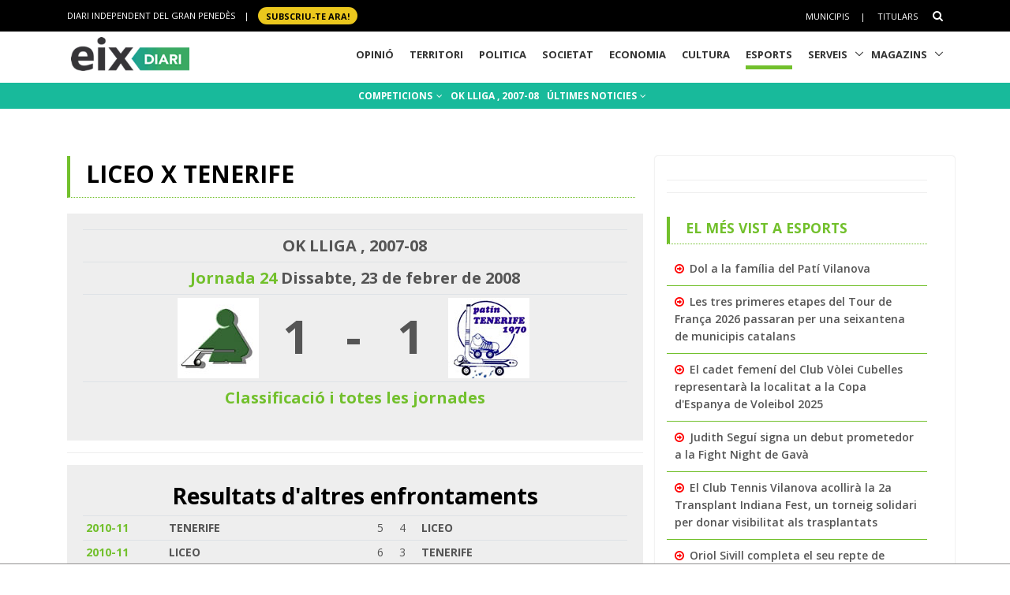

--- FILE ---
content_type: text/html; charset=utf-8
request_url: https://www.eixdiari.cat/esports/partit/18339.html
body_size: 9835
content:

<!doctype html>
<html lang="ca">

<head>
  <title>LICEO x TENERIFE, Hoquei Patins - Esports Eix Diari</title>
  <meta name="description" lang="ca" content="Jornada 24, OK LLIGA , 2007-08"/>
  <meta property="og:image" content="https://www.eixdiari.cat/resources/e/escuts/eg_184.jpg" />

  <meta http-equiv="Content-Type" content="text/html; charset=utf-8" />
  <meta name="author" lang="ca" content="GARRAF NEWS MEDIA" />
  <meta name="keywords" lang="ca" content="esports, equip, temporada, lliga, garraf, penedès, vilanova, vilafranca, vendrell" />
  <!-- Required Meta Tags Always Come First -->
  <meta charset="utf-8">
  <meta name="viewport" content="width=device-width, initial-scale=1, shrink-to-fit=no">
  <meta http-equiv="x-ua-compatible" content="ie=edge">
  <meta http-equiv="Content-Language" content="ca" />
  <meta http-equiv="Refresh" content="900" />
  <!-- Favicon -->
  <link rel="shortcut icon" href="//www.eixdiari.cat/icon.png"/>
  <link type="image/x-icon" rel="Shortcut Icon" href="//www.eixdiari.cat/favicon.ico"/>
  <link rel="apple-touch-icon" href="//www.eixdiari.cat/apple-touch-icon-57x57.png" />
  <link rel="apple-touch-icon" sizes="72x72" href="//www.eixdiari.cat/apple-touch-icon-72x72.png" />
  <link rel="apple-touch-icon" sizes="114x114" href="//www.eixdiari.cat/apple-touch-icon-114x114.png" />
  <!-- Google Fonts -->
  <link rel="preconnect" href="https://fonts.gstatic.com">
  <link rel="stylesheet" href="https://fonts.googleapis.com/css?family=Open+Sans:300,400,600,700,800">
  <link rel="stylesheet" href="https://fonts.googleapis.com/css2?family=Playfair+Display:ital,wght@0,400;0,600;0,700;1,400;1,600;1,700&display=swap">
  <!-- CSS Global Compulsory -->
  <link rel="stylesheet" href="/unify/v262/assets/vendor/bootstrap/bootstrap.min.css">
  <link rel="stylesheet" href="/unify/v262/assets/css/unify-core.min.css">
  <link rel="stylesheet" href="/unify/v262/assets/css/unify-globals.min.css">
  <link rel="stylesheet" href="/unify/v262/assets/css/unify-components.css">
  <link rel="stylesheet" href="/unify/v262/assets/vendor/hs-megamenu/src/hs.megamenu.min.css">
  <link rel="stylesheet" href="/unify/v262/assets/vendor/hamburgers/hamburgers.min.css">
  <!-- CSS Eix -->
  <link rel="stylesheet" href="/css/eix-unify.css">
  <!-- Begin comScore Tag -->
  <script>
    var _comscore = _comscore || [];
    _comscore.push({ c1: "2", c2: "14117633" });
    (function() {
      var s = document.createElement("script"), el = document.getElementsByTagName("script")[0]; s.async = true;
      s.src = (document.location.protocol == "https:" ? "https://sb" : "http://b") + ".scorecardresearch.com/beacon.js";
      el.parentNode.insertBefore(s, el);
    })();
  </script>
  <noscript>
    <img src="https://sb.scorecardresearch.com/p?c1=2&c2=14117633&cv=2.0&cj=1" />
  </noscript>
  <!-- End comScore Tag -->
  <!-- Global site tag (gtag.js) - Google Analytics -->
  <script async src="https://www.googletagmanager.com/gtag/js?id=G-LWSWKN3FKJ"></script>
  <script>
    window.dataLayer = window.dataLayer || [];
    function gtag(){dataLayer.push(arguments);}
    gtag('js', new Date());
    gtag('config', 'G-LWSWKN3FKJ');  // Google Analytics 4 - GA4
  </script>
  <!-- Start GPT Tag -->
  <script async src='https://securepubads.g.doubleclick.net/tag/js/gpt.js'></script>
  <script>
    window.googletag = window.googletag || {cmd: []};
    googletag.cmd.push(function() {
      var mappingTop = googletag.sizeMapping()
        .addSize([992, 0], [[970, 90], [728, 90]])
        .addSize([768, 0], [[728, 90]])
        .addSize([320, 0], [[300, 100]])
        .build();
      var mappingButton = googletag.sizeMapping()
        .addSize([992, 0], [[970, 250], [970, 90], [728, 90]])
        .addSize([768, 0], [[728, 90], [300, 250]])
        .addSize([320, 0], [[1, 1]])
        .build();
      var mappingOnlyMobil = googletag.sizeMapping()
        .addSize([768, 0], [[1, 1]])
        .addSize([320, 0], [[300, 100], [300, 80]])
        .build();
      var mappingDRP = googletag.sizeMapping()
        .addSize([768, 0], [[300, 600], [300, 250]])
        .addSize([320, 0], [[300, 600], [300, 250], [300, 100], [300, 80]])
        .build();
      var mappingRP = googletag.sizeMapping()
        .addSize([320, 0], [[300, 250]])
        .build();
      var mapping300x100 = googletag.sizeMapping()
        .addSize([320, 0], [[300, 100], [300, 80]])
        .build();
      googletag.defineSlot('/106378274/Eix2_top_v2', [[728, 90], [300, 100], [970, 90]], 'div-gpt-ad-1638717622378-0')
        .defineSizeMapping(mappingTop)
        .addService(googletag.pubads());
      googletag.defineSlot('/106378274/Eix2_Button', [[970,250],[970,90],[728,90],[300,250]], 'div-gpt-ad-3628108-2')
        .defineSizeMapping(mappingButton)
        .addService(googletag.pubads());
      googletag.defineSlot('/106378274/Eix2_Patrocini_0_only_mobil', [[300,100],[300,80]], 'div-gpt-ad-3628108-3')
        .defineSizeMapping(mappingOnlyMobil)
        .addService(googletag.pubads());
      googletag.defineSlot('/106378274/Eix2_Rectangle_news_1', [[300,600],[300,250]], 'div-gpt-ad-3628108-4')
        .defineSizeMapping(mappingDRP)
        .addService(googletag.pubads());
      googletag.defineSlot('/106378274/Eix2_Rectangle_news_2', [[300,600],[300,250]], 'div-gpt-ad-3628108-5')
        .defineSizeMapping(mappingDRP)
        .addService(googletag.pubads());
      googletag.defineSlot('/106378274/Eix2_Rectangle_news_3', [[300,600],[300,250]], 'div-gpt-ad-3628108-6')
        .defineSizeMapping(mappingDRP)
        .addService(googletag.pubads());
      googletag.defineSlot('/106378274/Eix2_Patrocini_1', [[300,80]], 'div-gpt-ad-3628108-7')
        .defineSizeMapping(mapping300x100)
        .addService(googletag.pubads());
      googletag.defineSlot('/106378274/Eix2_Patrocini_2', [[300,80]], 'div-gpt-ad-3628108-8')
        .defineSizeMapping(mapping300x100)
        .addService(googletag.pubads());
      googletag.defineSlot('/106378274/Eix2_Patrocini_3', [[300,80]], 'div-gpt-ad-3628108-9')
        .defineSizeMapping(mapping300x100)
        .addService(googletag.pubads());
      googletag.pubads().enableSingleRequest();
      googletag.pubads().collapseEmptyDivs();      
      googletag.enableServices();
    });
  </script>
  <!-- End GPT Tag -->
</head>
<body>
  <main>
    <!-- Header -->
    

    <!-- Header -->
    <header id="js-header" class="u-header u-header--sticky-top u-header--toggle-section  u-header--change-logo u-header--change-appearance" data-header-fix-moment="300">
      <!-- Top Bar -->
      <div class="u-header__section u-header__section--hidden u-header__section--dark g-bg-black g-py-13">
          <div class="container">
            <div class="row flex-column flex-md-row align-items-center justify-content-between text-uppercase g-color-white g-font-size-11 g-mx-minus-15">
              <div class="col-auto g-px-15 w-100 g-width-auto--md">
                <ul id="dropdown-megamenu" class="d-md-block collapse list-inline g-line-height-1 g-mx-minus-4 mb-0">
                  <li class="d-block d-md-inline-block g-mx-4">
                    DIARI INDEPENDENT DEL GRAN PENEDÈS
                  </li>
                  <li class="d-block g-hidden-md-down d-md-inline-block g-mx-4">|</li>
                  <li class="d-block d-md-inline-block g-mx-4">
                    <a href="/subscripcio/" class="g-bg-yellow g-text-underline--none--hover g-rounded-50 p-1 g-px-10 g-font-weight-700 g-color-black g-color-white--hover"> SUBSCRIU-TE ara! </a>
                  </li>
                </ul>
              </div>
              <div class="col-auto g-px-15">
                <ul class="list-inline g-line-height-1 g-mt-minus-10 g-mx-minus-4 mb-0">
                  <li class="d-md-none list-inline-item g-mx-4">
                    <a href="/subscripcio/" class="g-bg-yellow g-text-underline--none--hover g-rounded-50 p-1 g-px-10 g-font-weight-700 g-color-black g-color-white--hover"> SUBSCRIU-TE ara! </a>
                  </li>
                  <li class="list-inline-item g-mx-4 g-mt-10">
                    <a href="/municipis.html" class="g-color-white g-color-black--hover g-bg-white--hover  g-text-underline--none--hover p-1">Municipis</a>
                  </li>
                  <li class="list-inline-item g-mx-4 g-mt-10">|</li>
                  <li class="list-inline-item g-mx-4 g-mt-10">
                    <a href="/titulars/avui" class="g-color-white g-color-black--hover  g-bg-white--hover g-text-underline--none--hover p-1">Titulars</a>
                  </li>
                  <li class="list-inline-item g-mx-4 g-mt-10">
                    <!-- Search -->
                    <div class="g-pos-rel">
                      <a href="#" class="g-font-size-14 g-color-white g-color-primary--hover g-ml-5" aria-haspopup="true" aria-expanded="false" aria-controls="searchform-6" data-dropdown-target="#searchform-6" data-dropdown-type="css-animation" data-dropdown-duration="300"
                      data-dropdown-animation-in="fadeInUp" data-dropdown-animation-out="fadeOutDown">
                        <i class="fa fa-search"></i>
                      </a>
  
                      <!-- Search Form -->
                      <form id="searchform-6" method="get" action="/search.aspx" class="u-searchform-v1 g-bg-black g-box-shadow-none g-pa-10 g-mt-10">
                        <div class="input-group g-brd-primary--focus">
                          <input class="form-control rounded-0 u-form-control g-brd-white" name="q" type="search" placeholder="Introdueix el text a cercar...">
                          <div class="input-group-addon p-0">
                            <button class="btn rounded-0 btn-primary btn-md g-font-size-14 g-px-18" type="submit">Cercar</button>
                          </div>
                        </div>
                      </form>
                      <!-- End Search Form -->
                    </div>
                    <!-- End Search -->
                  </li>
                </ul>
              </div>
            </div>
          </div>
      </div>
      <!-- End Top Bar -->
      <div class="u-header__section u-header__section--light g-bg-white g-transition-0_3 g-py-1" 
        data-header-fix-moment-exclude="u-header__section--light g-bg-white g-py-1" 
        data-header-fix-moment-classes="u-header__section--dark g-bg-teal u-shadow-v18 g-py-0">
        <nav class="js-mega-menu navbar navbar-expand-lg g-pr-0 g-pl-10">
          <div class="container">
            <!-- Responsive Toggle Button -->
            <button class="navbar-toggler navbar-toggler-right btn g-line-height-1 g-brd-none g-pa-0 g-pos-abs g-top-minus-4  g-right-0" type="button" aria-label="Toggle navigation" aria-expanded="false" aria-controls="navBar" data-toggle="collapse" data-target="#navBar">
              <span class="hamburger hamburger--slider">
            <span class="hamburger-box">
              <span class="hamburger-inner"></span>
              </span>
              </span>
            </button>
            <!-- End Responsive Toggle Button -->
            <!-- Logo -->
            <a href="/" class="navbar-brand">
              <img class="u-header__logo-img u-header__logo-img--main g-mt-minus-2 g-mt-minus-5--md g-width-105 g-width-150--sm" src="/img/logo-eix-home-210.gif" alt="Eix Diari">
              <img class="u-header__logo-img g-mt-minus-2 g-mt-minus-5--md g-width-105" src="/img/logo-eix-white-105.png" alt="Eix Diari">
            </a>
            <!-- End Logo -->
            <!-- Navigation -->
            <div class="collapse navbar-collapse align-items-center flex-sm-row g-pt-10 g-pt-5--lg" id="navBar">
              <ul class="navbar-nav ml-auto text-uppercase g-font-weight-700 u-main-nav-v5 u-sub-menu-v3">
                <li id="menu-nav-li-opinio" class="nav-item g-mx-2--md g-mx-5--xl g-mb-5 g-mb-0--lg g-pr-10">
                  <a href="/opinio/" class="nav-link g-brd-5 g-brd-black--hover">Opinió</a>
                </li>
                <li id="menu-nav-li-territori" class="nav-item g-mx-2--md g-mx-5--xl g-mb-5 g-mb-0--lg g-pr-10">
                  <a href="/territori/" class="nav-link g-brd-5 g-brd-black--hover">Territori</a>
                </li>
                <li id="menu-nav-li-politica" class="nav-item g-mx-2--md g-mx-5--xl g-mb-5 g-mb-0--lg g-pr-10">
                  <a href="/politica/" class="nav-link g-brd-5 g-brd-black--hover">Politica</a>
                </li>
                <li id="menu-nav-li-societat" class="nav-item g-mx-2--md g-mx-5--xl g-mb-5 g-mb-0--l g-pr-10">
                  <a href="/societat/" class="nav-link g-brd-5 g-brd-black--hover">Societat</a>
                </li>
                <li id="menu-nav-li-economia" class="nav-item g-mx-2--md g-mx-5--xl g-mb-5 g-mb-0--lg g-pr-10">
                  <a href="/economia/" class="nav-link g-brd-5 g-brd-black--hover">Economia</a>
                </li>
                <li id="menu-nav-li-cultura" class="nav-item g-mx-2--md g-mx-5--xl g-mb-5 g-mb-0--lg g-pr-10">
                  <a href="/cultura/" class="nav-link g-brd-5 g-brd-black--hover">Cultura</a>
                </li>
                <li id="menu-nav-li-esports" class="nav-item g-mx-2--md g-mx-5--xl g-mb-5 g-mb-0--lg g-pr-10">
                  <a href="/esports/" class="nav-link g-brd-5 g-brd-black--hover">Esports</a>
                </li>
                <li id="menu-nav-li-serveis" class="nav-item hs-has-sub-menu g-mx-2--md g-mx-5--xl g-mb-5 g-mb-0--lg">
                  <a href="/serveis/" class="nav-link g-brd-5 g-brd-black--hover" id="nav-link-1" aria-haspopup="true" aria-expanded="false" aria-controls="nav-submenu-1">Serveis</a>
                  <!-- Submenu -->
                  <ul class="hs-sub-menu list-unstyled g-mt-7--lg g-mt-7--lg--scrolling" id="nav-submenu-1" aria-labelledby="nav-link-1">
                    <li>
                      <a href="/serveis/butlleti-titulars.html">Butlletins</a>
                    </li>
                    <li>
                      <a href="/serveis/agenda/">Agenda</a>
                    </li>
                    <li>
                      <a href="/serveis/guia/">Guia Comercial</a>
                    </li>
                    <li>
                      <a href="/serveis/cinema/cartellera">Cinema</a>
                    </li>
                    <li>
                      <a href="/serveis/anuncis-oficials/">Anuncis Oficials</a>
                    </li>
                    <li>
                      <a href="/serveis/necrologiques/">Necrològiques</a>
                    </li>
                    <li>
                      <a href="/serveis/farmacies-de-guardia.html">Farmàcies d'urgències</a>
                    </li>
                    <li>
                      <a href="/serveis/">Més serveis</a>
                    </li>
                  </ul>
                  <!-- End Submenu -->
                </li>
                <li id="menu-nav-li-magazines" class="nav-item hs-has-sub-menu g-mx-2--md g-mx-5--xl g-mb-5 g-mb-0--lg">
                  <a href="#" class="nav-link g-brd-5 g-brd-black--hover" id="nav-link-1" aria-haspopup="true" aria-expanded="false" aria-controls="nav-submenu-1">Magazins</a>
                  <!-- Submenu -->
                  <ul class="hs-sub-menu list-unstyled g-mt-7--lg g-mt-7--lg--scrolling" id="nav-submenu-1" aria-labelledby="nav-link-1">
                    <li>
                      <a href="/reportatges/">Reportatges Setmanals</a>
                    </li>
                    <li>
                      <a href="/carnaval/">Carnaval</a>
                    </li>
                    <li>
                      <a href="/guiagastronomica/">Gastronomia</a>
                    </li>
                    <li>
                      <a href="/aparador/">Aparador</a>
                    </li>
                    <li>
                      <a href="/dossier/">Monogràfics</a>
                    </li>
                    <li>
                      <a href="/eixdelvi/">Eix del Ví</a>
                    </li>
                    <li>
                      <a href="/retrats-del-penedes/">Retrats</a>
                    </li>
                    <li>
                      <a href="/veus-dempresa/">Veus d'empresa</a>
                    </li>
                  </ul>
                  <!-- End Submenu -->
                </li>

              </ul>
            </div>
            <!-- End Navigation -->
            <!-- Secció only sm-->
            <div class="d-md-none g-pos-abs g-top-5 g-right-55 g-mr-0">
              <ul class="navbar-nav ml-auto u-main-nav-v8 g-font-size-14 g-font-weight-700">
                <li class="nav-item g-mx-0 g-my-0 g-pr-10 g-mt-3">
                  <a id="btnSectionMenuSM" href="/esports/" class="nav-link g-py-3 g-px-10 g-color-white g-bg-gray-dark-v3 g-bg-blue--hover">Esports</a>                
                </li>
              </ul>
            </div>
            <!-- End Secció -->
          </div>
        </nav>
      </div>
    </header>
    <!-- End Header -->

    <!-- End Header -->
    <!-- Submenu -->
    <div class="shortcode-html">
      <section class="g-bg-teal g-color-white g-py-7 g-mb-10 g-mt-95 g-mt-105--sm ">
        <div class="container g-bg-cover__inner">
          <ul class="u-list-inline text-center g-font-weight-700 g-font-size-12 g-font-size-14--md ">
            <li class="list-inline-item g-mr-7"><a href="/esports/competicions.html" class="u-link-v5 g-color-white g-color-black--hover">COMPETICIONS <i class="fa fa-angle-down g-ml-2"></i></a></li>
            <li class="list-inline-item g-mr-7"><a href="/esports/competicio/hoquei-patins/ok-lliga/2007-08" class="u-link-v5 g-color-white g-color-black--hover">OK LLIGA , 2007-08</a></li>
            <li class="list-inline-item g-mr-7"><a href="/esports/t/" class="u-link-v5 g-color-white g-color-black--hover">ÚLTIMES NOTICIES <i class="fa fa-angle-down g-ml-1"></i></a></li>
          </ul>
        </div>
      </section>
    </div>
    <!-- End Submenu -->
    <!-- ADS only SM-->
    <div id="stickyunit" class="text-center g-bg-gray-verticalstripes-endless g-pa-2 g-pl-0">
      <!-- GPT AdSlot 3 for Ad unit 'Eix2_Patrocini_0_only_mobil' ### Size: [[300,100],[300,80]] -->
      <div id='div-gpt-ad-3628108-3'>
        <script>
          googletag.cmd.push(function() { googletag.display('div-gpt-ad-3628108-3'); });
        </script>
      </div>
      <!-- End AdSlot 3 -->
    </div>
    <!-- ADS Top  -->
    <section class="g-pb-10">
      <div class="container g-pl-0">
          <div class="row justify-content-center text-center g-bg-gray-verticalstripes-endless">
              <div class="col-auto text-center">
                <!-- /106378274/Eix2_top_v2 -->
                <div id='div-gpt-ad-1638717622378-0' style='min-width: 300px; min-height: 90px;'>
                  <script>
                    googletag.cmd.push(function() { googletag.display('div-gpt-ad-1638717622378-0'); });
                  </script>
                </div>
                <!-- End Eix2_top_v2 -->
              </div>
          </div>
      </div>
    </section>
    <!-- Content Page  -->
    <section class="g-pt-20 g-pb-40">
      <div class="container">
        <div class="row justify-content-between g-mt-20">
          <div class="col-lg-8 g-mb-10">
            <div class="u-heading-v4-1 u-heading-v3-1 g-brd-primary g-mb-20  g-mr-10">
              <h1 class="d-block g-font-size-16 g-font-size-30--md g-font-weight-700 text-uppercase g-color-black g-mb-5">LICEO x TENERIFE</h1>
            </div>
            <!--/* Resultat del partit  */-->
            <div class="g-bg-gray-light-v4 g-pa-20">
              <div class="table-responsive">
                <table class="table  table-sm">
                  <tr>
                    <td colspan="5" class="g-font-weight-700 g-font-size-20 text-center">OK LLIGA , 2007-08</td>
                  </tr>
                  <tr>
                    <td colspan="5" class="g-font-weight-700 g-font-size-20 text-center"><a href="/esports/competicio/hoquei-patins/ok-lliga/2007-08/24">Jornada 24</a> Dissabte, 23 de febrer de 2008</td>
                  </tr>
                  <tr>
                    <td><div class="text-right"><a href="/esports/equip/hoquei-patins/ok-lliga/2007-08/liceo.html"><img class="img-fluid" src="https://www.eixdiari.cat/resources/e/escuts/eg_184.jpg" border='0' /></a></div></td>
                    <td><div class="g-font-weight-700 g-font-size-60 text-center">1</div></td>
                    <td><div class="g-font-weight-700 g-font-size-60 text-center">-</div></td>
                    <td><div class="g-font-weight-700 g-font-size-60 text-center">1</div></td>
                    <td><div class="text-left"><a href="/esports/equip/hoquei-patins/ok-lliga/2007-08/tenerife.html"><img class="img-fluid" src="https://www.eixdiari.cat/resources/e/escuts/eg_189.jpg" border='0' /></a></div></td>
                  </tr>
                  <tr>
                    <td colspan="5" class="g-font-weight-700 g-font-size-20 text-center"><a href="/esports/competicio/hoquei-patins/ok-lliga/2007-08">Classificació i totes les jornades</a> </td>
                  </tr>               
                </table>
              </div>
            </div>
            <!--/* Resultats altres temporades  */-->
            <hr class="g-brd-gray-light-v4 g-my-15">
            <div class="g-bg-gray-light-v4 g-pa-20">
              <h2 class="d-block  g-font-weight-700 g-color-black g-mb-5 text-center text-justify">Resultats d'altres enfrontaments</h2>
              <div class="table-responsive">
                <table class="table table-sm">
                    
                          <tr>
                              <td class="g-font-weight-700"><a href="/esports/partit/25377.html" title="veure el partit">2010-11</a></td>
                              <td class="g-font-weight-700">TENERIFE</td>
                              <td class="gols">5</td>
                              <td class="gols">4</td>
                              <td class="g-font-weight-700">LICEO</td>
                          </tr>
                      
                          <tr>
                              <td class="g-font-weight-700"><a href="/esports/partit/25370.html" title="veure el partit">2010-11</a></td>
                              <td class="g-font-weight-700">LICEO</td>
                              <td class="gols">6</td>
                              <td class="gols">3</td>
                              <td class="g-font-weight-700">TENERIFE</td>
                          </tr>
                      
                          <tr>
                              <td class="g-font-weight-700"><a href="/esports/partit/22685.html" title="veure el partit">2009-10</a></td>
                              <td class="g-font-weight-700">LICEO</td>
                              <td class="gols">5</td>
                              <td class="gols">3</td>
                              <td class="g-font-weight-700">TENERIFE</td>
                          </tr>
                      
                          <tr>
                              <td class="g-font-weight-700"><a href="/esports/partit/22677.html" title="veure el partit">2009-10</a></td>
                              <td class="g-font-weight-700">TENERIFE</td>
                              <td class="gols">5</td>
                              <td class="gols">2</td>
                              <td class="g-font-weight-700">LICEO</td>
                          </tr>
                      
                          <tr>
                              <td class="g-font-weight-700"><a href="/esports/partit/19927.html" title="veure el partit">2008-09</a></td>
                              <td class="g-font-weight-700">TENERIFE</td>
                              <td class="gols">1</td>
                              <td class="gols">1</td>
                              <td class="g-font-weight-700">LICEO</td>
                          </tr>
                      
                          <tr>
                              <td class="g-font-weight-700"><a href="/esports/partit/19919.html" title="veure el partit">2008-09</a></td>
                              <td class="g-font-weight-700">LICEO</td>
                              <td class="gols">4</td>
                              <td class="gols">3</td>
                              <td class="g-font-weight-700">TENERIFE</td>
                          </tr>
                      
                          <tr>
                              <td class="g-font-weight-700"><a href="/esports/partit/18339.html" title="veure el partit">2007-08</a></td>
                              <td class="g-font-weight-700">LICEO</td>
                              <td class="gols">1</td>
                              <td class="gols">1</td>
                              <td class="g-font-weight-700">TENERIFE</td>
                          </tr>
                      
                          <tr>
                              <td class="g-font-weight-700"><a href="/esports/partit/18331.html" title="veure el partit">2007-08</a></td>
                              <td class="g-font-weight-700">TENERIFE</td>
                              <td class="gols">-</td>
                              <td class="gols">-</td>
                              <td class="g-font-weight-700">LICEO</td>
                          </tr>
                      
                          <tr>
                              <td class="g-font-weight-700"><a href="/esports/partit/17895.html" title="veure el partit">2006-07</a></td>
                              <td class="g-font-weight-700">LICEO</td>
                              <td class="gols">4</td>
                              <td class="gols">1</td>
                              <td class="g-font-weight-700">TENERIFE</td>
                          </tr>
                      
                          <tr>
                              <td class="g-font-weight-700"><a href="/esports/partit/17887.html" title="veure el partit">2006-07</a></td>
                              <td class="g-font-weight-700">TENERIFE</td>
                              <td class="gols">8</td>
                              <td class="gols">4</td>
                              <td class="g-font-weight-700">LICEO</td>
                          </tr>
                      
                          <tr>
                              <td class="g-font-weight-700"><a href="/esports/partit/14589.html" title="veure el partit">2005-06</a></td>
                              <td class="g-font-weight-700">Cemex TENERIFE</td>
                              <td class="gols">5</td>
                              <td class="gols">2</td>
                              <td class="g-font-weight-700">H.C. LICEO Vodafone</td>
                          </tr>
                      
                          <tr>
                              <td class="g-font-weight-700"><a href="/esports/partit/14581.html" title="veure el partit">2005-06</a></td>
                              <td class="g-font-weight-700">H.C. LICEO Vodafone</td>
                              <td class="gols">3</td>
                              <td class="gols">4</td>
                              <td class="g-font-weight-700">Cemex TENERIFE</td>
                          </tr>
                      
                          <tr>
                              <td class="g-font-weight-700"><a href="/esports/partit/12739.html" title="veure el partit">2004-05</a></td>
                              <td class="g-font-weight-700">Cemex TENERIFE</td>
                              <td class="gols">6</td>
                              <td class="gols">5</td>
                              <td class="g-font-weight-700">LICEO Vodafone</td>
                          </tr>
                      
                          <tr>
                              <td class="g-font-weight-700"><a href="/esports/partit/12731.html" title="veure el partit">2004-05</a></td>
                              <td class="g-font-weight-700">LICEO Vodafone</td>
                              <td class="gols">1</td>
                              <td class="gols">1</td>
                              <td class="g-font-weight-700">Cemex TENERIFE</td>
                          </tr>
                      
                          <tr>
                              <td class="g-font-weight-700"><a href="/esports/partit/9136.html" title="veure el partit">2003-04</a></td>
                              <td class="g-font-weight-700">LICEO Vodafone</td>
                              <td class="gols">3</td>
                              <td class="gols">0</td>
                              <td class="g-font-weight-700">Cemex TENERIFE</td>
                          </tr>
                      
                          <tr>
                              <td class="g-font-weight-700"><a href="/esports/partit/9128.html" title="veure el partit">2003-04</a></td>
                              <td class="g-font-weight-700">Cemex TENERIFE</td>
                              <td class="gols">5</td>
                              <td class="gols">5</td>
                              <td class="g-font-weight-700">LICEO Vodafone</td>
                          </tr>
                      
                          <tr>
                              <td class="g-font-weight-700"><a href="/esports/partit/6683.html" title="veure el partit">2002-03</a></td>
                              <td class="g-font-weight-700">TENERIFE, C.P.</td>
                              <td class="gols">4</td>
                              <td class="gols">1</td>
                              <td class="g-font-weight-700">LICEO Vodafone, H.C.</td>
                          </tr>
                      
                          <tr>
                              <td class="g-font-weight-700"><a href="/esports/partit/6675.html" title="veure el partit">2002-03</a></td>
                              <td class="g-font-weight-700">LICEO Vodafone, H.C.</td>
                              <td class="gols">9</td>
                              <td class="gols">0</td>
                              <td class="g-font-weight-700">TENERIFE, C.P.</td>
                          </tr>
                      
                          <tr>
                              <td class="g-font-weight-700"><a href="/esports/partit/2531.html" title="veure el partit">2001-02</a></td>
                              <td class="g-font-weight-700">LICEO AIRTEL, H.C.</td>
                              <td class="gols">3</td>
                              <td class="gols">2</td>
                              <td class="g-font-weight-700">TENERIFE CEPSA, C.P.</td>
                          </tr>
                      
                          <tr>
                              <td class="g-font-weight-700"><a href="/esports/partit/2523.html" title="veure el partit">2001-02</a></td>
                              <td class="g-font-weight-700">TENERIFE CEPSA, C.P.</td>
                              <td class="gols">4</td>
                              <td class="gols">6</td>
                              <td class="g-font-weight-700">LICEO AIRTEL, H.C.</td>
                          </tr>
                      
                </table>
              </div>
            </div>
            <!--/* Estadístiques   */-->
            <hr class="g-brd-gray-light-v4 g-my-15">
            <div class="g-bg-gray-light-v4 g-pa-20 text-center text-justify">
              <h2 class="d-block  g-font-weight-700 g-color-black g-mb-5">Estadístiques dels enfrontaments</h2>
              <div style="margin-bottom:20px;"><img class="img-fluid"  src="https://chart.apis.google.com/chart?cht=p3&chs=520x220&chdlp=b&chco=469B1A,0064CD,DDDDDD&chdl= Victories LICEO| Victories TENERIFE|EMPATS&chd=t:8,7,4&chl=8|7|4" /></div>
            </div>
            <!--/* Altre partits de la jornada   */-->
            <hr class="g-brd-gray-light-v4 g-my-15">
            <div class="g-bg-gray-light-v4 g-pa-20">
              <h2 class="d-block  g-font-weight-700 g-color-black g-mb-5 text-center text-justify">Altres partits de la jornada</h2>
              <div class="table-responsive">
                <table class="table table-sm">
                  
                      <tr>
                          <td class="g-font-weight-700"><a href="/esports/partit/18339.html">LICEO</a></td>
                          <td class="escut"><img src='/resources/e/escuts/ep_184.GIF' /></td>
                          <td class="gols">1</td>
                          <td class="gols">1</td>
                          <td class="escut"><img src='/resources/e/escuts/ep_189.GIF' /></td>
                          <td class="g-font-weight-700"><a href="/esports/partit/18339.html">TENERIFE</a></td>
                      </tr>
                  
                      <tr>
                          <td class="g-font-weight-700"><a href="/esports/partit/18340.html">VOLTREGA</a></td>
                          <td class="escut"><img src='/resources/e/escuts/ep_301.GIF' /></td>
                          <td class="gols">6</td>
                          <td class="gols">1</td>
                          <td class="escut"><img src='/resources/e/escuts/ep_169.GIF' /></td>
                          <td class="g-font-weight-700"><a href="/esports/partit/18340.html">CERDANYOLA</a></td>
                      </tr>
                  
                      <tr>
                          <td class="g-font-weight-700"><a href="/esports/partit/18341.html">NOIA</a></td>
                          <td class="escut"><img src='/resources/e/escuts/ep_192.GIF' /></td>
                          <td class="gols">2</td>
                          <td class="gols">5</td>
                          <td class="escut"><img src='/resources/e/escuts/ep_191.GIF' /></td>
                          <td class="g-font-weight-700"><a href="/esports/partit/18341.html">PATI VIC</a></td>
                      </tr>
                  
                      <tr>
                          <td class="g-font-weight-700"><a href="/esports/partit/18342.html">LLEIDA</a></td>
                          <td class="escut"><img src='/resources/e/escuts/ep_190.GIF' /></td>
                          <td class="gols">4</td>
                          <td class="gols">3</td>
                          <td class="escut"><img src='/resources/e/escuts/ep_193.GIF' /></td>
                          <td class="g-font-weight-700"><a href="/esports/partit/18342.html">IGUALADA</a></td>
                      </tr>
                  
                      <tr>
                          <td class="g-font-weight-700"><a href="/esports/partit/18343.html">MATARO</a></td>
                          <td class="escut"><img src='/resources/e/escuts/ep_299.GIF' /></td>
                          <td class="gols">0</td>
                          <td class="gols">4</td>
                          <td class="escut"><img src='/resources/e/escuts/ep_194.GIF' /></td>
                          <td class="g-font-weight-700"><a href="/esports/partit/18343.html">REUS DEPORTIU</a></td>
                      </tr>
                  
                      <tr>
                          <td class="g-font-weight-700"><a href="/esports/partit/18344.html">LLORET</a></td>
                          <td class="escut"><img src='/resources/e/escuts/ep_178.GIF' /></td>
                          <td class="gols">0</td>
                          <td class="gols">3</td>
                          <td class="escut"><img src='/resources/e/escuts/ep_188.GIF' /></td>
                          <td class="g-font-weight-700"><a href="/esports/partit/18344.html">BARCELONA</a></td>
                      </tr>
                  
                      <tr>
                          <td class="g-font-weight-700"><a href="/esports/partit/18345.html">BLANES</a></td>
                          <td class="escut"><img src='/resources/e/escuts/ep_183.GIF' /></td>
                          <td class="gols">4</td>
                          <td class="gols">2</td>
                          <td class="escut"><img src='/resources/e/escuts/ep_619.GIF' /></td>
                          <td class="g-font-weight-700"><a href="/esports/partit/18345.html">OVIEDO</a></td>
                      </tr>
                  
                      <tr>
                          <td class="g-font-weight-700"><a href="/esports/partit/18346.html">VILANOVA</a></td>
                          <td class="escut"><img src='/resources/e/escuts/ep_165.GIF' /></td>
                          <td class="gols">4</td>
                          <td class="gols">3</td>
                          <td class="escut"><img src='/resources/e/escuts/ep_186.GIF' /></td>
                          <td class="g-font-weight-700"><a href="/esports/partit/18346.html">VILAFRANCA</a></td>
                      </tr>
                  
                </table>
              </div>
            </div>
          </div>
          <!-- Right sidebar-->
          <div class="col-lg-4 u-shadow-v11 rounded g-pa-15 g-mb-20">
            <div class="g-pr-20--lg">
              <!-- ADS -->
              <div class="text-center g-bg-gray-verticalstripes-endless">
                  <!-- GPT AdSlot 4 for Ad unit 'Eix2_Rectangle_news_1' ### Size: [[300,600],[300,250]] -->
                  <div id='div-gpt-ad-3628108-4'>
                    <script>
                      googletag.cmd.push(function() { googletag.display('div-gpt-ad-3628108-4'); });
                    </script>
                  </div>
                  <!-- End AdSlot 4 -->
              </div>
              <hr class="g-brd-gray-light-v4 g-my-15">
              <!-- ADS -->
              <div class="text-center g-bg-gray-verticalstripes-endless">
                <!-- GPT AdSlot 5 for Ad unit 'Eix2_Rectangle_news_2' ### Size: [[300,600],[300,250]] -->
                <div id='div-gpt-ad-3628108-5'>
                  <script>
                    googletag.cmd.push(function() { googletag.display('div-gpt-ad-3628108-5'); });
                  </script>
                </div>
                <!-- End AdSlot 5 -->
              </div>
              <hr class="g-brd-gray-light-v4 g-my-15">
              <!--/* Més llegits */-->
              <div class="g-my-30"><div class="u-heading-v4-1 u-heading-v3-1 g-brd-primary g-mb-10">
<h5 class="d-block  g-font-weight-700 text-uppercase g-color-primary g-mb-5">El més vist a Esports</h5></div>
<ul class="list-unstyled g-font-weight-600"><li class="g-brd-bottom g-brd-primary g-pa-10 g-mb-minus-1"><i class="fa fa-arrow-circle-o-right g-top-1 g-color-red g-mr-3"></i> <a class="g-color-main g-color-primary--hover" href="/esports/doc/119657/dol-a-la-familia-del-pati-vilanova.html" >Dol a la família del Patí Vilanova</a></li>
<li class="g-brd-bottom g-brd-primary g-pa-10 g-mb-minus-1"><i class="fa fa-arrow-circle-o-right g-top-1 g-color-red g-mr-3"></i> <a class="g-color-main g-color-primary--hover" href="/esports/doc/119819/les-tres-primeres-etapes-del-tour-de-franca-2026-passaran-per-una-seixantena-de-municipis-catalans.html" >Les tres primeres etapes del Tour de França 2026 passaran per una seixantena de municipis catalans </a></li>
<li class="g-brd-bottom g-brd-primary g-pa-10 g-mb-minus-1"><i class="fa fa-arrow-circle-o-right g-top-1 g-color-red g-mr-3"></i> <a class="g-color-main g-color-primary--hover" href="/esports/doc/119632/el-cadet-femeni-del-club-volei-cubelles-representara-la-localitat-a-la-copa-despanya-de-voleibol-202.html" >El cadet femení del Club Vòlei Cubelles representarà la localitat a la Copa d'Espanya de Voleibol 2025</a></li>
<li class="g-brd-bottom g-brd-primary g-pa-10 g-mb-minus-1"><i class="fa fa-arrow-circle-o-right g-top-1 g-color-red g-mr-3"></i> <a class="g-color-main g-color-primary--hover" href="/esports/doc/119031/judith-segui-signa-un-debut-prometedor-a-la-fight-night-de-gava-amb-mugendo-el-vendrell.html" >Judith Seguí signa un debut prometedor a la Fight Night de Gavà </a></li>
<li class="g-brd-bottom g-brd-primary g-pa-10 g-mb-minus-1"><i class="fa fa-arrow-circle-o-right g-top-1 g-color-red g-mr-3"></i> <a class="g-color-main g-color-primary--hover" href="/esports/doc/118773/el-club-tennis-vilanova-acollira-la-2a-transplant-indiana-fest-un-torneig-solidari-de-padel-per-la-v.html" >El Club Tennis Vilanova acollirà la 2a Transplant Indiana Fest, un torneig solidari per donar visibilitat als trasplantats</a></li>
<li class="g-brd-bottom g-brd-primary g-pa-10 g-mb-minus-1"><i class="fa fa-arrow-circle-o-right g-top-1 g-color-red g-mr-3"></i> <a class="g-color-main g-color-primary--hover" href="/esports/doc/119629/oriol-sivill-completa-el-seu-repte-de-coronar-100-vegades-el-montgros.html" >Oriol Sivill completa el seu repte de coronar 100 vegades el Montgròs</a></li>
<li class="g-brd-bottom g-brd-primary g-pa-10 g-mb-minus-1"><i class="fa fa-arrow-circle-o-right g-top-1 g-color-red g-mr-3"></i> <a class="g-color-main g-color-primary--hover" href="/esports/doc/119881/la-vendrellenca-silvia-miret-primera-dona-a-guanyar-el-campionat-de-catalunya-eslalom-classe-3-dauto.html" >La vendrellenca Silvia Miret, primera dona a guanyar el campionat de Catalunya Eslàlom-Classe 3 d’automobilisme   </a></li>
<li class="g-brd-bottom g-brd-primary g-pa-10 g-mb-minus-1"><i class="fa fa-arrow-circle-o-right g-top-1 g-color-red g-mr-3"></i> <a class="g-color-main g-color-primary--hover" href="/esports/doc/119409/canyelles-homenatja-els-esportistes-locals-en-la-tretzena-nit-de-lesport.html" >Canyelles homenatja els esportistes locals en la tretzena Nit de l'Esport</a></li>
<li class="g-brd-bottom g-brd-primary g-pa-10 g-mb-minus-1"><i class="fa fa-arrow-circle-o-right g-top-1 g-color-red g-mr-3"></i> <a class="g-color-main g-color-primary--hover" href="/esports/doc/119143/un-altre-cap-de-setmana-intens-per-a-lescola-de-judo-vilafranca-vilanova.html" >Un altre cap de setmana intens per a l'Escola de Judo Vilafranca-Vilanova</a></li>
<li class="g-brd-bottom g-brd-primary g-pa-10 g-mb-minus-1"><i class="fa fa-arrow-circle-o-right g-top-1 g-color-red g-mr-3"></i> <a class="g-color-main g-color-primary--hover" href="/esports/doc/119084/el-basquet-sitges-continua-escalant-a-la-copa-catalunya.html" >El Bàsquet Sitges continua escalant a la Copa Catalunya</a></li>

</ul></div>

              <hr class="g-brd-gray-light-v4 g-my-15">
            </div>
          </div>
        </div>
      </div>
    </section>
    <!-- ADS Bottom  -->
    <section class="g-pb-10">
      <div class="container">
          <div class="row justify-content-center g-bg-gray-verticalstripes-endless">
              <div class="col-auto text-center">
                <!-- GPT AdSlot 2 for Ad unit 'Eix2_Button' ### Size: [[970,250],[970,90],[728,90],[300,250],[300,600]] -->
                <div id='div-gpt-ad-3628108-2'>
                  <script>
                    googletag.cmd.push(function() { googletag.display('div-gpt-ad-3628108-2'); });
                  </script>
                </div>
                <!-- End AdSlot 2 -->
              </div>
          </div>
        </div>
    </section>
    <!--/* footer + Copyright + GDPR */-->
      <!-- Footer -->
    <div id="contacts-section" class="g-bg-blue-lineargradient-v2 g-color-white g-py-60">
      <div class="container">
        <div class="row">
          <!-- Footer Content -->
          <div class="col-lg-3 col-md-6 g-mb-40 g-mb-0--lg">
            <div class="u-heading-v2-3--bottom g-brd-white-opacity-0_8 g-mb-20">
              <h2 class="u-heading-v2__title h6 text-uppercase mb-0">SUBSCRIU-TE</h2>
            </div>
            <p>Dona suport al periodisme local col·laborant amb nosaltres i fes-te’n subscriptor per només 1€ setmanal sense permanència. <strong>El periodisme de proximitat necessita del compromís dels seus lectors.</strong></p>
            <!-- Example Button -->
            <a href="/subscripcio/" class="btn btn-xl u-btn-yellow u-btn-content g-font-weight-600 g-letter-spacing-0_5 text-uppercase g-brd-2 g-mr-10 g-mb-15">
                <span class="float-right text-left">
                  Subscriu-te ara!
                  <span class="d-block g-font-size-11">Al periodisme local</span>
                </span>
            </a>
            <!-- End Example Button -->
            <hr class="g-brd-white-opacity-0_1 g-my-15">
            <!-- Xarxes Socials -->
            <div class="d-flex g-mb-20">
                <ul class="list-inline mb-0">
                  <li class="list-inline-item g-mr-10">
                    <a class="u-icon-v3 u-icon-size--xs g-bg-white-opacity-0_1 g-bg-black--hover g-color-white--hover g-color-white-opacity-0_6" href="https://www.facebook.com/eixdiari">
                      <i class="fa fa-facebook"></i>
                    </a>
                  </li>
                  <li class="list-inline-item g-mr-10">
                    <a class="u-icon-v3 u-icon-size--xs g-bg-white-opacity-0_1 g-bg-black--hover g-color-white--hover g-color-white-opacity-0_6" href="https://twitter.com/eixdiari">
                      <i class="fa fa-twitter"></i>
                    </a>
                  </li>
                  <li class="list-inline-item g-mr-10">
                    <a class="u-icon-v3 u-icon-size--xs g-bg-white-opacity-0_1 g-bg-black--hover g-color-white--hover g-color-white-opacity-0_6" href="https://www.instagram.com/eixdiari/">
                      <i class="fa fa-instagram"></i>
                    </a>
                  </li>
                  <li class="list-inline-item g-mr-10">
                    <a class="u-icon-v3 u-icon-size--xs g-bg-white-opacity-0_1 g-bg-black--hover g-color-white--hover g-color-white-opacity-0_6" href="https://www.youtube.com/eixdiari">
                      <i class="fa fa-youtube"></i>
                    </a>
                  </li>
                  <li class="list-inline-item g-mr-10">
                    <a class="u-icon-v3 u-icon-size--xs g-bg-white-opacity-0_1 g-bg-black--hover g-color-white--hover g-color-white-opacity-0_6" href="https://www.pinterest.es/eixdiari/">
                      <i class="fa fa-pinterest"></i>
                    </a>
                  </li>
                </ul>
            </div>
            <!-- End Xarxes Socials -->
          </div>
          <!-- End Footer Content -->
          <!-- Footer Content -->
          <div class="col-lg-3 col-md-6 g-mb-40 g-mb-0--lg">
              <div class="u-heading-v2-3--bottom g-brd-white-opacity-0_8 g-mb-20">
                <h2 class="u-heading-v2__title h6 text-uppercase mb-0">Actualitat</h2>
              </div>
  
              <nav class="text-uppercase1">
                <ul class="list-unstyled g-mt-minus-10 mb-0">
                  <li class="g-pos-rel g-brd-bottom g-brd-white-opacity-0_1 g-py-10">
                    <h4 class="h6 g-pr-20 mb-0">
                  <a class="g-color-white-opacity-0_8 g-color-white--hover" href="/titulars/avui">Titulars del dia</a>
                  <i class="fa fa-angle-right g-absolute-centered--y g-right-0"></i>
                </h4>
                  </li>
                  <li class="g-pos-rel g-brd-bottom g-brd-white-opacity-0_1 g-py-10">
                    <h4 class="h6 g-pr-20 mb-0">
                  <a class="g-color-white-opacity-0_8 g-color-white--hover" href="/opinio/">Articles d'opinió</a>
                  <i class="fa fa-angle-right g-absolute-centered--y g-right-0"></i>
                </h4>
                  </li>
                  <li class="g-pos-rel g-brd-bottom g-brd-white-opacity-0_1 g-py-10">
                      <h4 class="h6 g-pr-20 mb-0">
                    <a class="g-color-white-opacity-0_8 g-color-white--hover" href="/reportatges/">Reportatges Setmanals</a>
                    <i class="fa fa-angle-right g-absolute-centered--y g-right-0"></i>
                  </h4>
                    </li>
                  <li class="g-pos-rel g-brd-bottom g-brd-white-opacity-0_1 g-py-10">
                    <h4 class="h6 g-pr-20 mb-0">
                  <a class="g-color-white-opacity-0_8 g-color-white--hover" href="/municipis.html">Municipis del Penedès</a>
                  <i class="fa fa-angle-right g-absolute-centered--y g-right-0"></i>
                </h4>
                  </li>
                  <li class="g-pos-rel g-brd-bottom g-brd-white-opacity-0_1 g-py-10">
                    <h4 class="h6 g-pr-20 mb-0">
                  <a class="g-color-white-opacity-0_8 g-color-white--hover" href="/dossier/">Monogràfics</a>
                  <i class="fa fa-angle-right g-absolute-centered--y g-right-0"></i>
                </h4>
                  </li>
                </ul>
              </nav>
            </div>
            <!-- End Footer Content -->
  
          <!-- Footer Content -->
          <div class="col-lg-3 col-md-6 g-mb-40 g-mb-0--lg">
            <div class="u-heading-v2-3--bottom g-brd-white-opacity-0_8 g-mb-20">
              <h2 class="u-heading-v2__title h6 text-uppercase mb-0">Serveis destacats</h2>
            </div>

            <nav class="text-uppercase1">
              <ul class="list-unstyled g-mt-minus-10 mb-0">
                <li class="g-pos-rel g-brd-bottom g-brd-white-opacity-0_1 g-py-10">
                  <h4 class="h6 g-pr-20 mb-0">
                <a class="g-color-white-opacity-0_8 g-color-white--hover" href="/serveis/agenda/">Agenda</a>
                <i class="fa fa-angle-right g-absolute-centered--y g-right-0"></i>
              </h4>
                </li>
                <li class="g-pos-rel g-brd-bottom g-brd-white-opacity-0_1 g-py-10">
                  <h4 class="h6 g-pr-20 mb-0">
                <a class="g-color-white-opacity-0_8 g-color-white--hover" href="/serveis/guia/">Guia Comercial</a>
                <i class="fa fa-angle-right g-absolute-centered--y g-right-0"></i>
              </h4>
                </li>
                <li class="g-pos-rel g-brd-bottom g-brd-white-opacity-0_1 g-py-10">
                  <h4 class="h6 g-pr-20 mb-0">
                <a class="g-color-white-opacity-0_8 g-color-white--hover" href="/serveis/treball/">Ofertes de treball</a>
                <i class="fa fa-angle-right g-absolute-centered--y g-right-0"></i>
              </h4>
                </li>
                <li class="g-pos-rel g-brd-bottom g-brd-white-opacity-0_1 g-py-10">
                  <h4 class="h6 g-pr-20 mb-0">
                <a class="g-color-white-opacity-0_8 g-color-white--hover" href="/serveis/anuncis-oficials/">Anuncis Oficials</a>
                <i class="fa fa-angle-right g-absolute-centered--y g-right-0"></i>
              </h4>
                </li>
                <li class="g-pos-rel g-brd-bottom g-brd-white-opacity-0_1 g-py-10">
                  <h4 class="h6 g-pr-20 mb-0">
                <a class="g-color-white-opacity-0_8 g-color-white--hover" href="/serveis/farmacies-de-guardia.html">Fàrmacies d'urgències</a>
                <i class="fa fa-angle-right g-absolute-centered--y g-right-0"></i>
              </h4>
                </li>
              </ul>
            </nav>
          </div>
          <!-- End Footer Content -->
          <!-- Footer Content -->
          <div class="col-lg-3 col-md-6">
              <div class="u-heading-v2-3--bottom g-brd-white-opacity-0_8 g-mb-20">
                <h2 class="u-heading-v2__title h6 text-uppercase mb-0">Projecte Eix Diari</h2>
              </div>
              <nav class="text-uppercase1">
                <ul class="list-unstyled g-mt-minus-10 mb-0">
                  <li class="g-pos-rel g-brd-bottom g-brd-white-opacity-0_1 g-py-10">
                    <h4 class="h6 g-pr-20 mb-0">
                      <a class="g-color-white-opacity-0_8 g-color-white--hover" href="/manifest-fundacional.html">Manifest Fundacional</a>
                      <i class="fa fa-angle-right g-absolute-centered--y g-right-0"></i>
                    </h4>
                  </li>
                  <li class="g-pos-rel g-brd-bottom g-brd-white-opacity-0_1 g-py-10">
                    <h4 class="h6 g-pr-20 mb-0">
                      <a class="g-color-white-opacity-0_8 g-color-white--hover" href="/qui-som.html">Qui Som</a>
                      <i class="fa fa-angle-right g-absolute-centered--y g-right-0"></i>
                    </h4>
                  </li>
                  <li class="g-pos-rel g-brd-bottom g-brd-white-opacity-0_1 g-py-10">
                    <h4 class="h6 g-pr-20 mb-0">
                      <a class="g-color-white-opacity-0_8 g-color-white--hover" href="/contactar.html">Contactar</a>
                      <i class="fa fa-angle-right g-absolute-centered--y g-right-0"></i>
                    </h4>
                  </li>
                </ul>
              </nav>
              <!-- Email -->
              <div class="d-flex g-mb-10 g-mt-10">
                  <p class="mb-0">
                    <a class="g-color-white-opacity-0_8 g-color-white--hover" href="mailto:info@eixdiari.cat">info@eixdiari.cat</a>
                    <br \>
                    <a class="g-color-white-opacity-0_8 g-color-white--hover" href="mailto:participa@eixdiari.cat">participa@eixdiari.cat</a>
                  </p>
              </div>
              <!-- End Email -->
              <hr class="g-brd-white-opacity-0_1 g-my-15">
          </div>
          <!-- End Footer Content -->
        </div>
      </div>
    </div>
    <!-- End Footer -->
    <!-- Copyright Footer -->
    <footer class="g-bg-gray-dark-v1 g-color-white-opacity-0_8 g-py-20 mb-5 mb-sm-0">
      <div class="container">
        <div class="row">
          <div class="col-md-8 text-center text-md-left g-mb-20 g-mb-0--md">
            <div class="d-lg-flex">
              <small class="d-block g-font-size-default g-mr-10 g-mb-10 g-mb-0--md">&copy; EIX DIARI 2001-2026.</small>
              <ul class="u-list-inline">
                <li class="list-inline-item">
                  <a class="g-color-white-opacity-0_8 g-color-white--hover" href="/politica-privacitat.html">Política de privacitat</a>
                </li>
                <li class="list-inline-item">
                  <span>|</span>
                </li>
                <li class="list-inline-item">
                  <a class="g-color-white-opacity-0_8 g-color-white--hover" href="/politica-cookies.html">Pólitica de 'cookies'</a>
                </li>
                <li class="list-inline-item">
                  <span>|</span>
                </li>
                <li class="list-inline-item">
                  <a class="g-color-white-opacity-0_8 g-color-white--hover" href="/avis-legal.html">Avís legal</a>
                </li>
              </ul>
            </div>
          </div>
          <div class="col-md-4 align-self-center text-center text-md-right">
            <ul class="u-list-inline">
                <a class="g-color-white-opacity-0_8 g-color-white--hover" href="/publicitat.html">Publicitat</a>
              </li>
              <li class="list-inline-item">
                <span>|</span>
              </li>
              <li class="list-inline-item">
                <a class="g-color-white-opacity-0_8 g-color-white--hover" href="https://www.ojdinteractiva.es/mitjans-digitals-en-catala/eixdiari-evolucion-audiencia/totales/anual/3210/trafico-global/">Audiència OJD</a>
              </li>
            </ul>
          </div>
        </div>
      </div>
    </footer>
    <!-- End Copyright Footer -->

    <a class="js-go-to u-go-to-v1" href="#" data-type="fixed" data-position='{
     "bottom": 25,
     "right": 15
   }' data-offset-top="400" data-compensation="#js-header" data-show-effect="zoomIn">
      <i class="hs-icon hs-icon-arrow-top"></i>
    </a>


  </main>
  <div class="u-outer-spaces-helper"></div>
  <noscript id="deferred-styles">
    <!-- CSS Global Icons -->
    <link rel="stylesheet" href="/unify/v262/assets/vendor/icon-awesome/css/font-awesome.min.css">
    <link rel="stylesheet" href="/unify/v262/assets/vendor/icon-line/css/simple-line-icons.min.css">
    <link rel="stylesheet" href="/unify/v262/assets/vendor/icon-hs/style.min.css">
    <link rel="stylesheet" href="/unify/v262/assets/vendor/fancybox/jquery.fancybox.min.css">
</noscript>
<script>
    var loadDeferredStyles = function() {
      var addStylesNode = document.getElementById("deferred-styles");
      var replacement = document.createElement("div");
      replacement.innerHTML = addStylesNode.textContent;
      document.body.appendChild(replacement)
      addStylesNode.parentElement.removeChild(addStylesNode);
    };
    var raf = window.requestAnimationFrame || window.mozRequestAnimationFrame ||
        window.webkitRequestAnimationFrame || window.msRequestAnimationFrame;
    if (raf) raf(function() { window.setTimeout(loadDeferredStyles, 0); });
    else window.addEventListener('load', loadDeferredStyles);
</script>
<!-- JS Global Compulsory -->
<script src="/unify/v262/assets/vendor/jquery/jquery.min.js"></script>
<script src="/unify/v262/assets/vendor/jquery-migrate/jquery-migrate.min.js"></script>
<script src="/unify/v262/assets/vendor/popper.js/popper.min.js"></script>
<script src="/unify/v262/assets/vendor/bootstrap/bootstrap.min.js"></script>
<!-- JS Implementing Plugins -->
<script src="/unify/v262/assets/vendor/appear.min.js"></script>
<script src="/unify/v262/assets/vendor/hs-megamenu/src/hs.megamenu.min.js"></script>
<script src="/unify/v262/assets/vendor/fancybox/jquery.fancybox.min.js"></script>
<script src="/unify/v262/assets/vendor/masonry/dist/masonry.pkgd.min.js"></script>
<script src="/unify/v262/assets/vendor/imagesloaded/imagesloaded.pkgd.min.js"></script>
<!-- JS Unify -->
<script src="/unify/v262/assets/js/hs.core.min.js"></script>
<script src="/unify/v262/assets/js/helpers/hs.hamburgers.min.js"></script>
<script src="/unify/v262/assets/js/components/hs.header.min.js"></script>
<script src="/unify/v262/assets/js/components/hs.dropdown.min.js"></script>
<script src="/unify/v262/assets/js/components/hs.scrollbar.min.js"></script>
<script src="/unify/v262/assets/js/components/hs.tabs.min.js"></script>
<script src="/unify/v262/assets/js/components/hs.go-to.min.js"></script>
<script src="/unify/v262/assets/js/components/hs.popup.js"></script>
<script src="/unify/v262/assets/js/helpers/hs.focus-state.min.js"></script>
<!-- JS Customization   -->
<script src="/unify/v262/assets/js/custom.min.js"></script>
<!-- JS Plugins Init. -->
<script>
  $(document).on('ready', function () {
    $('#menu-nav-li-esports').addClass('active');
    // initialization of popups
    $.HSCore.components.HSPopup.init('.js-fancybox');
    // initialization of go to
    $.HSCore.components.HSGoTo.init('.js-go-to');
    // initialization of tabs
    $.HSCore.components.HSTabs.init('[role="tablist"]');
    // initialization of HSDropdown component
    $.HSCore.components.HSDropdown.init($('[data-dropdown-target]'), {
      afterOpen: function(){
        $(this).find('input[type="search"]').focus();
      }
    });
    // initialization of HSScrollBar component
    $.HSCore.components.HSScrollBar.init($('.js-scrollbar'));
      // initialization of masonry
      $('.masonry-grid').imagesLoaded().then(function () {
          $('.masonry-grid').masonry({
            columnWidth: '.masonry-grid-sizer',
            itemSelector: '.masonry-grid-item',
            percentPosition: true
          });
      });

    $(window).on('load', function () {
        // initialization of header
        $.HSCore.components.HSHeader.init($('#js-header'));
        $.HSCore.helpers.HSHamburgers.init('.hamburger');
        // initialization of HSMegaMenu component
        $('.js-mega-menu').HSMegaMenu({
          event: 'hover',
          pageContainer: $('.container'),
          breakpoint: 991
        });
    });
    $(window).on('resize', function () {
        setTimeout(function () {
          $.HSCore.components.HSTabs.init('[role="tablist"]');
        }, 200);
    });
  });
</script>
<!-- end scripts -->
</body>
</html>

--- FILE ---
content_type: text/html; charset=utf-8
request_url: https://www.google.com/recaptcha/api2/aframe
body_size: 267
content:
<!DOCTYPE HTML><html><head><meta http-equiv="content-type" content="text/html; charset=UTF-8"></head><body><script nonce="Emai7vnGUi6gA0wRH-FbvQ">/** Anti-fraud and anti-abuse applications only. See google.com/recaptcha */ try{var clients={'sodar':'https://pagead2.googlesyndication.com/pagead/sodar?'};window.addEventListener("message",function(a){try{if(a.source===window.parent){var b=JSON.parse(a.data);var c=clients[b['id']];if(c){var d=document.createElement('img');d.src=c+b['params']+'&rc='+(localStorage.getItem("rc::a")?sessionStorage.getItem("rc::b"):"");window.document.body.appendChild(d);sessionStorage.setItem("rc::e",parseInt(sessionStorage.getItem("rc::e")||0)+1);localStorage.setItem("rc::h",'1769478039668');}}}catch(b){}});window.parent.postMessage("_grecaptcha_ready", "*");}catch(b){}</script></body></html>

--- FILE ---
content_type: application/javascript; charset=utf-8
request_url: https://fundingchoicesmessages.google.com/f/AGSKWxWwoJWnC3ezUTEMB9WIf3z7NJqL_K3aBhtG9N6KiwscU_Wy49RiRPsudVJvV7xxmciPfZWjmG4cUw4axtTvFPoEDBhrP7Md8N-fXUXrtBRv9FllLyN48nNzFupfJozQLT8BoergMCSFLjV7AB1_Vc2i_ZPu6lQ8Qxwsqit7bHQPBELlWJSTjjc9l2KZ/_/adnetwork300./houseads./widget/ads..bbn.by/-ad_injector/
body_size: -1286
content:
window['2cea6d27-50c5-4c40-8df1-17f261d45e25'] = true;